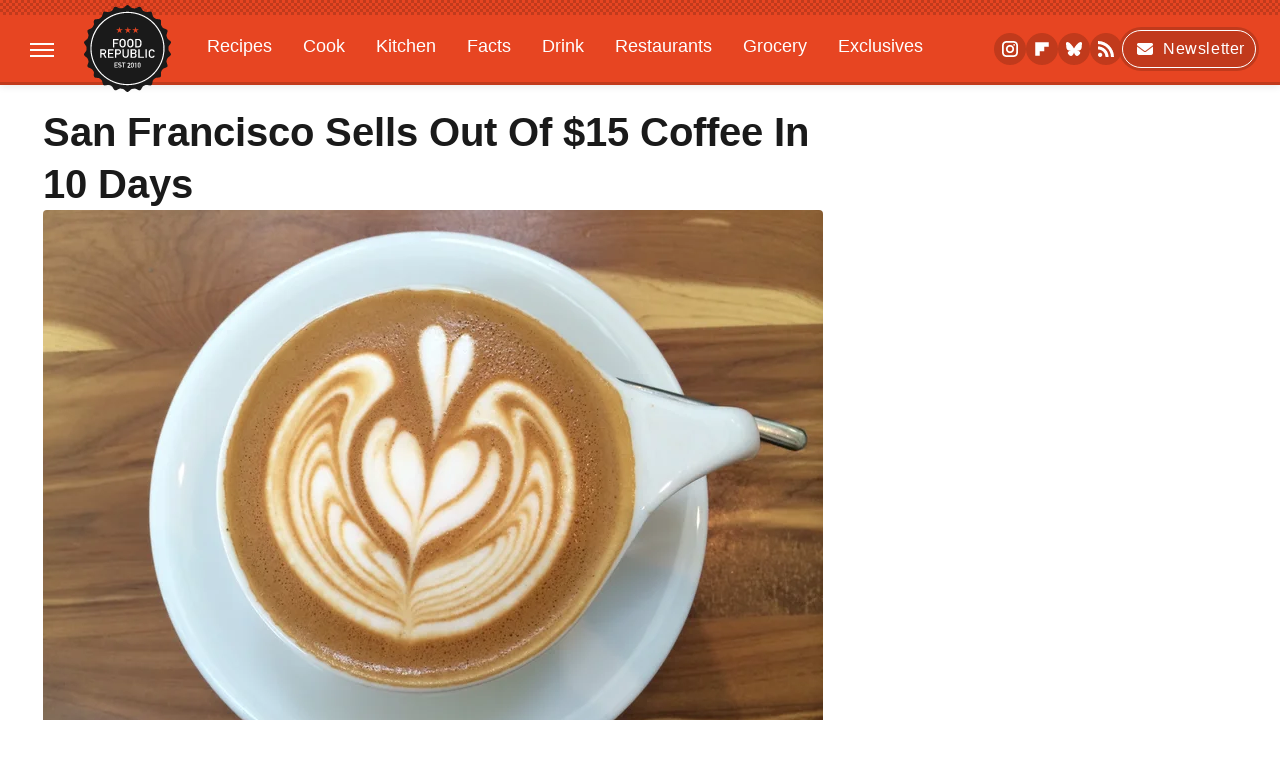

--- FILE ---
content_type: text/html
request_url: https://api.intentiq.com/profiles_engine/ProfilesEngineServlet?at=39&mi=10&dpi=936734067&pt=17&dpn=1&iiqidtype=2&iiqpcid=e91f65f9-595f-44fa-8b50-0016cba7c9fd&iiqpciddate=1768518179934&pcid=96ea8391-7b7e-4d17-9d0f-fab605f1dcb4&idtype=3&gdpr=0&japs=false&jaesc=0&jafc=0&jaensc=0&jsver=0.33&testGroup=A&source=pbjs&ABTestingConfigurationSource=group&abtg=A&vrref=https%3A%2F%2Fwww.foodrepublic.com
body_size: 55
content:
{"abPercentage":97,"adt":1,"ct":2,"isOptedOut":false,"data":{"eids":[]},"dbsaved":"false","ls":true,"cttl":86400000,"abTestUuid":"g_cb6f14b5-7711-4342-8d11-2410a9097e9a","tc":9,"sid":520613763}

--- FILE ---
content_type: text/plain; charset=utf-8
request_url: https://ads.adthrive.com/http-api/cv2
body_size: 5926
content:
{"om":["024w7jmn","06s8mwpb","0b0m8l4f","0nkew1d9","0osb6hrx","1","1011_46_11063301","1028_8728253","10310289136970_559920874","10339426-5836008-0","10877374","10ua7afe","110_576997865985093510","11142692","11421707","11509227","1185:1610308448","11896988","11ip4jnp","12010080","12010084","12010088","12123650","12142259","12151247","124843_8","124848_7","124853_7","12623890","12623900","1453468","146573b2-9616-4c11-82e1-d1c9e4d84e10","14xoyqyz","1610308448","1611092","1680776f-b6c4-4030-8a61-bca1665875de","17_24104633","17_24104666","17_24632120","17_24696319","17_24767245","1832l91i","1853922489628002","1891/84813","1891/84814","1ftzvfyu","1kch9gc0","1kpjxj5u","1n7ce9xi","1p4k6hot","202430_200_EAAYACogfp82etiOdza92P7KkqCzDPazG1s0NmTQfyLljZ.q7ScyBDr2wK8_","206_501425","21185a8c-dd6a-4c5c-939f-73780c614140","2132:42828301","2132:44129096","2132:45142077","2132:45562712","2132:45970184","2132:46038648","2132:46039086","2132:46039088","2132:46039504","2132:46039891","2179:589451478355172056","2249:614129224","2249:691925891","2307:024w7jmn","2307:1ftzvfyu","2307:1zuc5d3f","2307:37cerfai","2307:3o9hdib5","2307:4b80jog8","2307:4qxmmgd2","2307:5gc3dsqf","2307:64x7dtvi","2307:6wbm92qr","2307:94lwr6vk","2307:9nex8xyd","2307:a566o9hb","2307:awsoocls","2307:be4hm1i2","2307:c1hsjx06","2307:cqant14y","2307:cuudl2xr","2307:cv2huqwc","2307:ddr52z0n","2307:df3ay4lc","2307:fmmrtnw7","2307:fqeh4hao","2307:g80wmwcu","2307:hxb6eohg","2307:is1l9zv2","2307:j33prfbe","2307:jaz5omfl","2307:l0mfc5zl","2307:offogevi","2307:ovzu1bco","2307:u30fsj32","2307:uxcfox2r","2307:uyh45lbv","2307:v9nj2zmr","2307:vpp1quqt","2307:wad8wu7g","2307:xbw1u79v","2307:xc88kxs9","2307:z8hcebyi","23786238","23786257","24081062","2409_15064_70_86112923","2409_25495_176_CR52092919","2409_25495_176_CR52092920","2409_25495_176_CR52092921","2409_25495_176_CR52092923","2409_25495_176_CR52092954","2409_25495_176_CR52092956","2409_25495_176_CR52092957","2409_25495_176_CR52092958","2409_25495_176_CR52092959","2409_25495_176_CR52150651","2409_25495_176_CR52153849","2409_25495_176_CR52175340","2409_25495_176_CR52178314","2409_25495_176_CR52178315","2409_25495_176_CR52178316","2409_25495_176_CR52180473","2409_25495_176_CR52188001","24602716","24765475","24765482","24765543","24765550","25048614","25048620","25_0l51bbpm","25_53v6aquw","25_87z6cimm","25_hkxtc1wk","25_lui7w03k","25_oz31jrd0","25_pz8lwofu","25_sgaw7i5o","25_utberk8n","25_xz6af56d","25_yi6qlg3p","25_ztlksnbe","262594","2715_9888_262594","2715_9888_549410","2715_9888_549423","2715_9888_551337","2760:176_CR52092919","2760:176_CR52092954","2760:176_CR52092956","2760:176_CR52092959","2760:176_CR52150651","2760:176_CR52175339","2760:176_CR52186411","2760:176_CR52190519","27s3hbtl","28u7c6ez","29414696","29414711","2974:8168473","2_206_554460","2bgi8qgg","2jkfc11f","2vx824el","2xvz2uqg","2y5a5qhb","2y8cdpp5","3018/11f9c20186eb7aaf2faf2d5cdcab7af6","3018/b439f4a3f25eb80b6f46335ec6819ac6","306_82972-543668-2632425","306_82972-543668-2632429","306_82972-543683-2632447","306_82972-543683-2632450","308_125203_14","308_125204_11","3143a924-7560-4f93-b2d1-8e5aed721d7f","32632246","33604490","33627671","34152235","34534170","3490:CR52092919","3490:CR52092920","3490:CR52092921","3490:CR52092923","3490:CR52175339","3490:CR52175340","3490:CR52178314","3490:CR52178315","3490:CR52178316","3490:CR52212686","3490:CR52212687","3490:CR52212688","3658_104255_tjhavble","3658_15038_cnkhpbox","3658_15602_wtlpbid4","3658_15936_awsoocls","3658_16671_T26265953","3658_175625_be4hm1i2","3658_18008_g80wmwcu","3658_18152_mwnvongn","3658_203382_5gc3dsqf","3658_248515_d8ijy7f2","3658_518265_v9nj2zmr","3658_584730_T26158968","3658_584730_T26158977","36_46_11063302","3702_139777_24765456","3702_139777_24765461","3702_139777_24765468","3702_139777_24765477","3702_139777_24765483","3702_139777_24765484","3702_139777_24765488","3702_139777_24765497","3702_139777_24765499","3702_139777_24765500","3702_139777_24765527","3702_139777_24765529","3702_139777_24765530","3702_139777_24765540","3702_139777_24765544","3702_139777_24765546","37cerfai","381513943572","3LMBEkP-wis","3b4650cc-c19e-49d9-880d-9ca84e73d57d","3o6augn1","3o9hdib5","3q49ttf8","3v2n6fcp","3z9sc003","405c40c4-198f-4440-89fe-ec6a9805b7f4","4083IP31KS13mariemur","4083IP31KS13mariemur_8c551","409_189407","409_192565","409_216326","409_216384","409_216386","409_216396","409_216406","409_216416","409_216506","409_220149","409_220336","409_223599","409_225978","409_226322","409_226332","409_226351","409_226352","409_226374","409_227223","409_227224","409_227235","409_228367","409_230714","409_230717","409_230718","42231859","43919984","43919985","43919986","439246469228","44629254","45877324","458901553568","46039466","46039504","46039935","46039965","46_12142259","46f62e38-0ab6-4137-8eab-dc711e2db765","4771_67437_1610308448","47869802","481703827","4845001d-96da-4308-9b8d-e075791e2906","485027845327","48673577","49123012","4941614","4afca42j","4aqwokyz","4bzcxdwk","4cd37e47-b68e-4f13-9fd4-688f0b06d2f8","4cepw60l","4e43dda1-1a6a-4f08-a2f0-dbcd9ea28c63","4qxmmgd2","4tgls8cg","4zai8e8t","501425","508350f8-599f-4932-838f-29e4f8557eac","52136743","52136747","521_425_203499","521_425_203507","521_425_203508","521_425_203509","521_425_203515","521_425_203518","521_425_203525","521_425_203526","521_425_203529","521_425_203536","521_425_203542","521_425_203615","521_425_203617","521_425_203681","521_425_203700","521_425_203702","521_425_203712","521_425_203729","521_425_203730","521_425_203732","521_425_203733","521_425_203742","521_425_203744","521_425_203877","521_425_203878","521_425_203879","521_425_203880","521_425_203887","521_425_203892","521_425_203893","521_425_203897","521_425_203909","521_425_203921","521_425_203926","521_425_203932","521_425_203934","521_425_203936","521_425_203939","521_425_203943","521_425_203945","521_425_203946","521_425_203956","521_425_203959","521_425_203970","521_425_203977","522_119_6200711","53786587","53v6aquw","54044550","55092222","55101612","5510:0nkew1d9","55344524","553781814","553782314","5563_66529_OADD2.7353135343668_1BTJB8XRQ1WD0S0520","5563_66529_OAIP.1c76eaab97db85bd36938f82604fa570","5563_66529_OAIP.42b6cf446e6e28a6feded14340c6b528","5563_66529_OAIP.7eb88eea24ecd8378362146ed759f459","557_409_216398","557_409_216406","557_409_216596","557_409_220149","557_409_220336","557_409_220338","557_409_220344","557_409_220350","557_409_220353","557_409_223589","557_409_223599","557_409_228055","557_409_228348","557_409_230713","557_409_230714","557_409_230718","557_409_235268","558_93_9vtd24w4","558_93_be4hm1i2","56013133","5626536529","56341213","56632509","5726507825","59404252","5d1868b1-29e2-4d10-aacb-6ebcb6cd1794","5f184cb5-0ebc-40a6-87c7-1802e7c1a34d","5fz7vp77","5gc3dsqf","5ia3jbdy","5mh8a4a2","5sfc9ja1","601381636","60f5a06w","61210719","61217101","6126589193","61932920","61932925","61932957","62019442","62019681","62187798","6226505231","6226505239","6226508011","62600260","627225143","627227759","627290883","627309156","627309159","627506494","628013474","628015148","628086965","628153053","628153170","628222860","628223277","628360579","628360582","628444259","628444349","628444433","628444439","628456310","628456313","628456379","628456382","628456403","628622163","628622166","628622172","628622178","628622241","628622244","628622247","628622250","628683371","628687043","628687157","628687460","628687463","628841673","629007394","629009180","629167998","629168001","629168010","629168565","629171196","629171202","62946751","62949920","62980383","62980385","62981075","6365_61796_784844652399","6365_61796_784880263591","6365_61796_784880274628","6365_61796_785452881104","6365_61796_787390647801","6365_61796_788314728415","6365_61796_788401897379","636910768489","63barbg1","659216891404","659713728691","664240551","668017682","670_9916_559920874","680597458938","680_99480_700109379","680_99480_700109391","680_99480_700109393","681_99800_3012/49d1a9d67591a29615166efb79b3c621","681_99800_3012/822de884c68863bba262bd06da011853","683692339","683730753","683738007","684137347","684141613","684492634","684493019","690_99485_1610277263","690_99485_1610308448","694906156","694912939","695950638","696314600","697189861","697189863","697189960","697189991","697189993","697189994","697525824","697876988","697876994","697876999","697877001","699120027","699812344","6debca05-3fb3-4af1-b4fb-8ce216446cd3","6mrds7pc","6wbm92qr","700109389","700217543","702397981","702720175","702759160","702759524","702759627","702864274","705149838","705217676","71aegw5s","76odrdws","771778024778","7794ec39-6d44-4cb5-a784-89a8b3437dc4","77gj3an4","794di3me","7969_149355_45877324","7cmeqmw8","8152859","8152879","8161137","81906840","81906842","81906844","82133854","8341_230731_579593739337040696","8341_230731_588366512778827143","8341_230731_588969843258627169","8341_230731_589318202881681006","83443809","85445183","85808977","85809110","86112923","86509229","87ad2273-6a24-490c-8f39-9d0489b0eadc","8ax1f5n9","8b5u826e","8camtqjh","8f3f1e81-5a86-4320-9f8d-01c12852927d","8fdfc014","8orkh93v","8vi8czrq","8vnf9hi0","9057/0328842c8f1d017570ede5c97267f40d","9057/1ed2e1a3f7522e9d5b4d247b57ab0c7c","9057/211d1f0fa71d1a58cabee51f2180e38f","9057/f7b48c3c8e5cae09b2de28ad043f449d","90_12219634","93_tjhavble","94298lwr6vk","94lwr6vk","9nex8xyd","9nkdugpt","9rqgwgyb","9rvsrrn1","9sg0vgdl","a0oxacu8","a1298bwop41","a1bwop41","a566o9hb","a7w365s6","awsoocls","axa2hq5l","b1w0l8ek","b3sqze11","b8ff6788-2e1c-4aaa-bbbc-3a8239f0e6d6","ba17a15e-f847-4cb5-b283-111ecd738bb3","be4hm1i2","bmp4lbzm","bpwmigtk","bw5u85ie","c6d0ea61-2b2f-44bc-b810-2265592f85dc","c7i6r1q4","c7z0h277","cfookxa5","cr-1p63rok3u9vd","cr-97pzzgzrubqk","cr-97ruye7tubqk","cr-98vvzmzpu8rm","cr-aawz1h5pubwj","cr-aawz1i1tubwj","cr-aawz1i3tubwj","cuudl2xr","cv2huqwc","czvjwngv","d6135803-fc56-4054-8c6b-43fceff85291","d8ijy7f2","daw00eve","dda32c11-72d5-4647-8ad9-f95fe86bc991","ddr52z0n","dkauyk7l","dn91w3yb","dzn3z50z","e025cffc-d9c7-4648-b509-67f29e195a69","e361uczj","e6s84b2s","e89b0c11-494a-4d99-930c-5d0f1e38eb88","eb9vjo1r","ekv63n6v","en5njl83","evefvd4o","evximl9e","extremereach_creative_76559239","exvv1r1s","ey0u83c2","f88uimwg","fdujxvyb","fe9c3abs","fmmrtnw7","fnjdwof5","fqeh4hao","g80wmwcu","g88ob0qg","gjwam5dw","gnalgf6a","gnm8sidp","gptg4zsl","gr2aoieq","hbev5lgg","hf9ak5dg","hgrz3ggo","hqz7anxg","hsj3dah0","hueqprai","hxb6eohg","i2aglcoy","i3wbjzd6","i90isgt0","ic7fhmq6","id2edyhf","imu4u2yg","is1l9zv2","j33prfbe","j39smngx","j45j2243","j4r0agpc","j88267wd","jaz5omfl","jd035jgw","k2gvmi4i","k32m2mvp","k7qp6joc","k83t7fjn","kef79kfg","kk5768bd","klqiditz","ktpkpcen","kx5rgl0a","ky0y4b7y","l0mfc5zl","l1keero7","l3n14zqf","l9xck988","ldv3iy6n","llejctn7","lmkhu9q3","ls8qobn6","ly03jp9a","m4xt6ckm","mfsmf6ch","mg96m6xw","min949in","mmr74uc4","mohri2dm","mwnvongn","n3egwnq7","nfwtficq","nmm1c7f0","npdrkirq","nrs1hc5n","nv5uhf1y","nvawplz4","nyl11j91","o2s05iig","o5xj653n","offogevi","ofoon6ir","ofx94j80","og5uqpl7","op9gtamy","ot91zbhz","ovzu1bco","pilv78fi","pm9dmfkk","po1pucm2","poc1p809","prjnq6ft","prq4f8da","q3avestx","qlhur51f","qqvgscdx","qxyyieje","r35763xz","riaslz7g","rrlikvt1","s4s41bit","sagk476t","sgaw7i5o","svx63iol","t0idwomg","t34l2d9w","t4zab46q","t6b3otvc","ti0s3bz3","tjhavble","tq2amd5v","tuivy3lz","u1jb75sm","u2x4z0j8","u30fsj32","u5zlepic","ubjltf5y","udxsdt9w","uf7vbcrs","utberk8n","uxcfox2r","uyh45lbv","v9298nj2zmr","v9nj2zmr","vew4by92","vf0dq19q","vggd907z","vk7simkb","vosqszns","vtsenhfg","w3ez2pdd","wad8wu7g","wdx8u5k9","wk7ju0s9","ws6kw0kz","wtlpbid4","x3ciztax","x9yz5t0i","xbw1u79v","xdaezn6y","xgzzblzl","xhcpnehk","xncaqh7c","xtxa8s2d","xwhet1qh","xz9ajlkq","y141rtv6","ygmhp6c6","yi6qlg3p","yn9en1xv","z2zvrgyz","z8hcebyi","zs4we7u0","zvfjb0vm","zw6jpag6","zxvbbppr","7979132","7979135"],"pmp":[],"adomains":["1md.org","a4g.com","about.bugmd.com","acelauncher.com","adameve.com","adelion.com","adp3.net","advenuedsp.com","aibidauction.com","aibidsrv.com","akusoli.com","allofmpls.org","arkeero.net","ato.mx","avazutracking.net","avid-ad-server.com","avid-adserver.com","avidadserver.com","aztracking.net","bc-sys.com","bcc-ads.com","bidderrtb.com","bidscube.com","bizzclick.com","bkserving.com","bksn.se","brightmountainads.com","bucksense.io","bugmd.com","ca.iqos.com","capitaloneshopping.com","cdn.dsptr.com","clarifion.com","clean.peebuster.com","cotosen.com","cs.money","cwkuki.com","dallasnews.com","dcntr-ads.com","decenterads.com","derila-ergo.com","dhgate.com","dhs.gov","digitaladsystems.com","displate.com","doyour.bid","dspbox.io","envisionx.co","ezmob.com","fla-keys.com","fmlabsonline.com","g123.jp","g2trk.com","gadgetslaboratory.com","gadmobe.com","getbugmd.com","goodtoknowthis.com","gov.il","grosvenorcasinos.com","guard.io","hero-wars.com","holts.com","howto5.io","http://bookstofilm.com/","http://countingmypennies.com/","http://fabpop.net/","http://folkaly.com/","http://gameswaka.com/","http://gowdr.com/","http://gratefulfinance.com/","http://outliermodel.com/","http://profitor.com/","http://tenfactorialrocks.com/","http://vovviral.com/","https://instantbuzz.net/","https://www.royalcaribbean.com/","ice.gov","imprdom.com","justanswer.com","liverrenew.com","longhornsnuff.com","lovehoney.com","lowerjointpain.com","lymphsystemsupport.com","meccabingo.com","media-servers.net","medimops.de","miniretornaveis.com","mobuppsrtb.com","motionspots.com","mygrizzly.com","myiq.com","myrocky.ca","national-lottery.co.uk","nbliver360.com","ndc.ajillionmax.com","nibblr-ai.com","niutux.com","nordicspirit.co.uk","notify.nuviad.com","notify.oxonux.com","own-imp.vrtzads.com","paperela.com","parasiterelief.com","peta.org","pfm.ninja","pixel.metanetwork.mobi","pixel.valo.ai","plannedparenthood.org","plf1.net","plt7.com","pltfrm.click","printwithwave.co","privacymodeweb.com","rangeusa.com","readywind.com","reklambids.com","ri.psdwc.com","royalcaribbean.com","royalcaribbean.com.au","rtb-adeclipse.io","rtb-direct.com","rtb.adx1.com","rtb.kds.media","rtb.reklambid.com","rtb.reklamdsp.com","rtb.rklmstr.com","rtbadtrading.com","rtbsbengine.com","rtbtradein.com","saba.com.mx","safevirus.info","securevid.co","seedtag.com","servedby.revive-adserver.net","shift.com","simple.life","smrt-view.com","swissklip.com","taboola.com","tel-aviv.gov.il","temu.com","theoceanac.com","track-bid.com","trackingintegral.com","trading-rtbg.com","trkbid.com","truthfinder.com","unoadsrv.com","usconcealedcarry.com","uuidksinc.net","vabilitytech.com","vashoot.com","vegogarden.com","viewtemplates.com","votervoice.net","vuse.com","waardex.com","wapstart.ru","wdc.go2trk.com","weareplannedparenthood.org","webtradingspot.com","www.royalcaribbean.com","xapads.com","xiaflex.com","yourchamilia.com"]}

--- FILE ---
content_type: text/plain; charset=UTF-8
request_url: https://at.teads.tv/fpc?analytics_tag_id=PUB_17002&tfpvi=&gdpr_consent=&gdpr_status=22&gdpr_reason=220&ccpa_consent=&sv=prebid-v1
body_size: 56
content:
MzFkZTJhNTMtOTgyYS00Zjg5LTgxODItMTI0M2I5NDNiYWRiIzEtNQ==